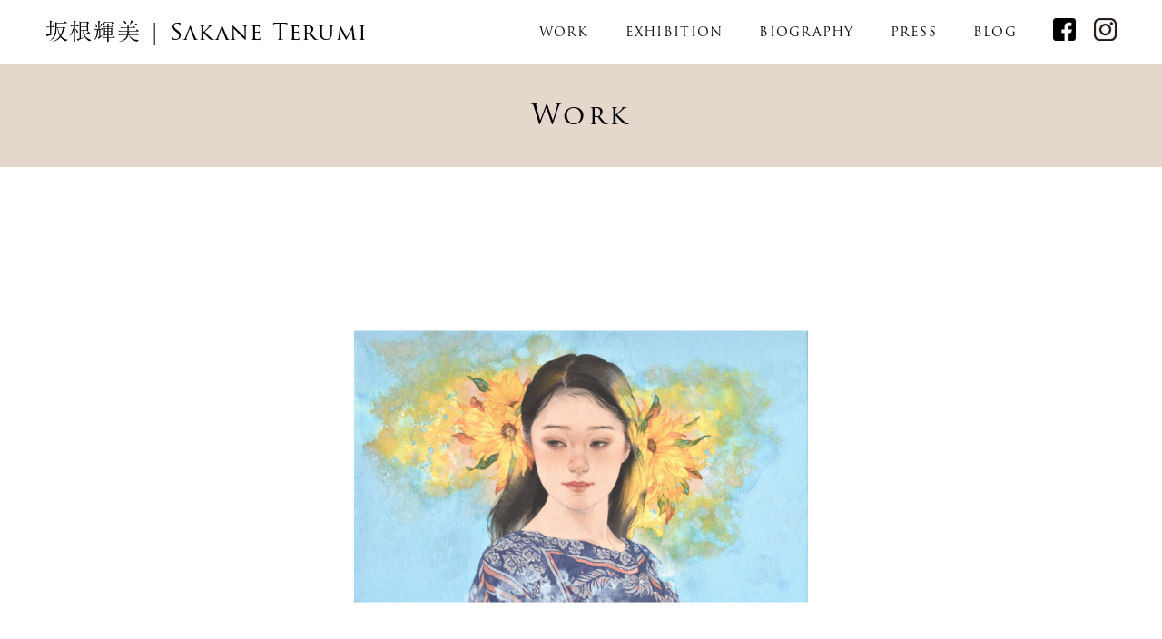

--- FILE ---
content_type: text/html; charset=UTF-8
request_url: https://sakaneterumi.com/work/%E3%81%B2%E3%81%A8%E3%81%A8%E3%81%9B%E3%83%BC%E5%A4%8F%E3%83%BC%EF%BC%88%E3%81%AA%E3%81%A4%EF%BC%89/
body_size: 5357
content:
<!doctype html>
<html>
<head>
<!-- Global site tag (gtag.js) - Google Analytics -->
<script async src="https://www.googletagmanager.com/gtag/js?id=UA-87834908-7"></script>
<script>
  window.dataLayer = window.dataLayer || [];
  function gtag(){dataLayer.push(arguments);}
  gtag('js', new Date());

  gtag('config', 'UA-87834908-7');
</script>
<meta charset="UTF-8">
<meta http-equiv="X-UA-Compatible" content="IE=edge">
<meta name="viewport" content="width=device-width,initial-scale=1">
<meta name="description" content="日本画家 坂根輝美のオフィシャルサイト  愛知県立芸術大学大学院卒業　日本美術院院友">
<title>日本画家 坂根輝美 | オフィシャルサイト</title>
<meta name='robots' content='max-image-preview:large' />
	<style>img:is([sizes="auto" i], [sizes^="auto," i]) { contain-intrinsic-size: 3000px 1500px }</style>
	<link rel='dns-prefetch' href='//code.jquery.com' />
<link rel='dns-prefetch' href='//cdnjs.cloudflare.com' />
<link rel="alternate" type="application/rss+xml" title="日本画家 坂根輝美 | オフィシャルサイト &raquo; フィード" href="https://sakaneterumi.com/feed/" />
<link rel="alternate" type="application/rss+xml" title="日本画家 坂根輝美 | オフィシャルサイト &raquo; コメントフィード" href="https://sakaneterumi.com/comments/feed/" />
<script type="text/javascript">
/* <![CDATA[ */
window._wpemojiSettings = {"baseUrl":"https:\/\/s.w.org\/images\/core\/emoji\/16.0.1\/72x72\/","ext":".png","svgUrl":"https:\/\/s.w.org\/images\/core\/emoji\/16.0.1\/svg\/","svgExt":".svg","source":{"concatemoji":"https:\/\/sakaneterumi.com\/wp-includes\/js\/wp-emoji-release.min.js?ver=6.8.3"}};
/*! This file is auto-generated */
!function(s,n){var o,i,e;function c(e){try{var t={supportTests:e,timestamp:(new Date).valueOf()};sessionStorage.setItem(o,JSON.stringify(t))}catch(e){}}function p(e,t,n){e.clearRect(0,0,e.canvas.width,e.canvas.height),e.fillText(t,0,0);var t=new Uint32Array(e.getImageData(0,0,e.canvas.width,e.canvas.height).data),a=(e.clearRect(0,0,e.canvas.width,e.canvas.height),e.fillText(n,0,0),new Uint32Array(e.getImageData(0,0,e.canvas.width,e.canvas.height).data));return t.every(function(e,t){return e===a[t]})}function u(e,t){e.clearRect(0,0,e.canvas.width,e.canvas.height),e.fillText(t,0,0);for(var n=e.getImageData(16,16,1,1),a=0;a<n.data.length;a++)if(0!==n.data[a])return!1;return!0}function f(e,t,n,a){switch(t){case"flag":return n(e,"\ud83c\udff3\ufe0f\u200d\u26a7\ufe0f","\ud83c\udff3\ufe0f\u200b\u26a7\ufe0f")?!1:!n(e,"\ud83c\udde8\ud83c\uddf6","\ud83c\udde8\u200b\ud83c\uddf6")&&!n(e,"\ud83c\udff4\udb40\udc67\udb40\udc62\udb40\udc65\udb40\udc6e\udb40\udc67\udb40\udc7f","\ud83c\udff4\u200b\udb40\udc67\u200b\udb40\udc62\u200b\udb40\udc65\u200b\udb40\udc6e\u200b\udb40\udc67\u200b\udb40\udc7f");case"emoji":return!a(e,"\ud83e\udedf")}return!1}function g(e,t,n,a){var r="undefined"!=typeof WorkerGlobalScope&&self instanceof WorkerGlobalScope?new OffscreenCanvas(300,150):s.createElement("canvas"),o=r.getContext("2d",{willReadFrequently:!0}),i=(o.textBaseline="top",o.font="600 32px Arial",{});return e.forEach(function(e){i[e]=t(o,e,n,a)}),i}function t(e){var t=s.createElement("script");t.src=e,t.defer=!0,s.head.appendChild(t)}"undefined"!=typeof Promise&&(o="wpEmojiSettingsSupports",i=["flag","emoji"],n.supports={everything:!0,everythingExceptFlag:!0},e=new Promise(function(e){s.addEventListener("DOMContentLoaded",e,{once:!0})}),new Promise(function(t){var n=function(){try{var e=JSON.parse(sessionStorage.getItem(o));if("object"==typeof e&&"number"==typeof e.timestamp&&(new Date).valueOf()<e.timestamp+604800&&"object"==typeof e.supportTests)return e.supportTests}catch(e){}return null}();if(!n){if("undefined"!=typeof Worker&&"undefined"!=typeof OffscreenCanvas&&"undefined"!=typeof URL&&URL.createObjectURL&&"undefined"!=typeof Blob)try{var e="postMessage("+g.toString()+"("+[JSON.stringify(i),f.toString(),p.toString(),u.toString()].join(",")+"));",a=new Blob([e],{type:"text/javascript"}),r=new Worker(URL.createObjectURL(a),{name:"wpTestEmojiSupports"});return void(r.onmessage=function(e){c(n=e.data),r.terminate(),t(n)})}catch(e){}c(n=g(i,f,p,u))}t(n)}).then(function(e){for(var t in e)n.supports[t]=e[t],n.supports.everything=n.supports.everything&&n.supports[t],"flag"!==t&&(n.supports.everythingExceptFlag=n.supports.everythingExceptFlag&&n.supports[t]);n.supports.everythingExceptFlag=n.supports.everythingExceptFlag&&!n.supports.flag,n.DOMReady=!1,n.readyCallback=function(){n.DOMReady=!0}}).then(function(){return e}).then(function(){var e;n.supports.everything||(n.readyCallback(),(e=n.source||{}).concatemoji?t(e.concatemoji):e.wpemoji&&e.twemoji&&(t(e.twemoji),t(e.wpemoji)))}))}((window,document),window._wpemojiSettings);
/* ]]> */
</script>
<style id='wp-emoji-styles-inline-css' type='text/css'>

	img.wp-smiley, img.emoji {
		display: inline !important;
		border: none !important;
		box-shadow: none !important;
		height: 1em !important;
		width: 1em !important;
		margin: 0 0.07em !important;
		vertical-align: -0.1em !important;
		background: none !important;
		padding: 0 !important;
	}
</style>
<link rel='stylesheet' id='wp-block-library-css' href='https://sakaneterumi.com/wp-includes/css/dist/block-library/style.min.css?ver=6.8.3' type='text/css' media='all' />
<style id='classic-theme-styles-inline-css' type='text/css'>
/*! This file is auto-generated */
.wp-block-button__link{color:#fff;background-color:#32373c;border-radius:9999px;box-shadow:none;text-decoration:none;padding:calc(.667em + 2px) calc(1.333em + 2px);font-size:1.125em}.wp-block-file__button{background:#32373c;color:#fff;text-decoration:none}
</style>
<style id='global-styles-inline-css' type='text/css'>
:root{--wp--preset--aspect-ratio--square: 1;--wp--preset--aspect-ratio--4-3: 4/3;--wp--preset--aspect-ratio--3-4: 3/4;--wp--preset--aspect-ratio--3-2: 3/2;--wp--preset--aspect-ratio--2-3: 2/3;--wp--preset--aspect-ratio--16-9: 16/9;--wp--preset--aspect-ratio--9-16: 9/16;--wp--preset--color--black: #000000;--wp--preset--color--cyan-bluish-gray: #abb8c3;--wp--preset--color--white: #ffffff;--wp--preset--color--pale-pink: #f78da7;--wp--preset--color--vivid-red: #cf2e2e;--wp--preset--color--luminous-vivid-orange: #ff6900;--wp--preset--color--luminous-vivid-amber: #fcb900;--wp--preset--color--light-green-cyan: #7bdcb5;--wp--preset--color--vivid-green-cyan: #00d084;--wp--preset--color--pale-cyan-blue: #8ed1fc;--wp--preset--color--vivid-cyan-blue: #0693e3;--wp--preset--color--vivid-purple: #9b51e0;--wp--preset--gradient--vivid-cyan-blue-to-vivid-purple: linear-gradient(135deg,rgba(6,147,227,1) 0%,rgb(155,81,224) 100%);--wp--preset--gradient--light-green-cyan-to-vivid-green-cyan: linear-gradient(135deg,rgb(122,220,180) 0%,rgb(0,208,130) 100%);--wp--preset--gradient--luminous-vivid-amber-to-luminous-vivid-orange: linear-gradient(135deg,rgba(252,185,0,1) 0%,rgba(255,105,0,1) 100%);--wp--preset--gradient--luminous-vivid-orange-to-vivid-red: linear-gradient(135deg,rgba(255,105,0,1) 0%,rgb(207,46,46) 100%);--wp--preset--gradient--very-light-gray-to-cyan-bluish-gray: linear-gradient(135deg,rgb(238,238,238) 0%,rgb(169,184,195) 100%);--wp--preset--gradient--cool-to-warm-spectrum: linear-gradient(135deg,rgb(74,234,220) 0%,rgb(151,120,209) 20%,rgb(207,42,186) 40%,rgb(238,44,130) 60%,rgb(251,105,98) 80%,rgb(254,248,76) 100%);--wp--preset--gradient--blush-light-purple: linear-gradient(135deg,rgb(255,206,236) 0%,rgb(152,150,240) 100%);--wp--preset--gradient--blush-bordeaux: linear-gradient(135deg,rgb(254,205,165) 0%,rgb(254,45,45) 50%,rgb(107,0,62) 100%);--wp--preset--gradient--luminous-dusk: linear-gradient(135deg,rgb(255,203,112) 0%,rgb(199,81,192) 50%,rgb(65,88,208) 100%);--wp--preset--gradient--pale-ocean: linear-gradient(135deg,rgb(255,245,203) 0%,rgb(182,227,212) 50%,rgb(51,167,181) 100%);--wp--preset--gradient--electric-grass: linear-gradient(135deg,rgb(202,248,128) 0%,rgb(113,206,126) 100%);--wp--preset--gradient--midnight: linear-gradient(135deg,rgb(2,3,129) 0%,rgb(40,116,252) 100%);--wp--preset--font-size--small: 13px;--wp--preset--font-size--medium: 20px;--wp--preset--font-size--large: 36px;--wp--preset--font-size--x-large: 42px;--wp--preset--spacing--20: 0.44rem;--wp--preset--spacing--30: 0.67rem;--wp--preset--spacing--40: 1rem;--wp--preset--spacing--50: 1.5rem;--wp--preset--spacing--60: 2.25rem;--wp--preset--spacing--70: 3.38rem;--wp--preset--spacing--80: 5.06rem;--wp--preset--shadow--natural: 6px 6px 9px rgba(0, 0, 0, 0.2);--wp--preset--shadow--deep: 12px 12px 50px rgba(0, 0, 0, 0.4);--wp--preset--shadow--sharp: 6px 6px 0px rgba(0, 0, 0, 0.2);--wp--preset--shadow--outlined: 6px 6px 0px -3px rgba(255, 255, 255, 1), 6px 6px rgba(0, 0, 0, 1);--wp--preset--shadow--crisp: 6px 6px 0px rgba(0, 0, 0, 1);}:where(.is-layout-flex){gap: 0.5em;}:where(.is-layout-grid){gap: 0.5em;}body .is-layout-flex{display: flex;}.is-layout-flex{flex-wrap: wrap;align-items: center;}.is-layout-flex > :is(*, div){margin: 0;}body .is-layout-grid{display: grid;}.is-layout-grid > :is(*, div){margin: 0;}:where(.wp-block-columns.is-layout-flex){gap: 2em;}:where(.wp-block-columns.is-layout-grid){gap: 2em;}:where(.wp-block-post-template.is-layout-flex){gap: 1.25em;}:where(.wp-block-post-template.is-layout-grid){gap: 1.25em;}.has-black-color{color: var(--wp--preset--color--black) !important;}.has-cyan-bluish-gray-color{color: var(--wp--preset--color--cyan-bluish-gray) !important;}.has-white-color{color: var(--wp--preset--color--white) !important;}.has-pale-pink-color{color: var(--wp--preset--color--pale-pink) !important;}.has-vivid-red-color{color: var(--wp--preset--color--vivid-red) !important;}.has-luminous-vivid-orange-color{color: var(--wp--preset--color--luminous-vivid-orange) !important;}.has-luminous-vivid-amber-color{color: var(--wp--preset--color--luminous-vivid-amber) !important;}.has-light-green-cyan-color{color: var(--wp--preset--color--light-green-cyan) !important;}.has-vivid-green-cyan-color{color: var(--wp--preset--color--vivid-green-cyan) !important;}.has-pale-cyan-blue-color{color: var(--wp--preset--color--pale-cyan-blue) !important;}.has-vivid-cyan-blue-color{color: var(--wp--preset--color--vivid-cyan-blue) !important;}.has-vivid-purple-color{color: var(--wp--preset--color--vivid-purple) !important;}.has-black-background-color{background-color: var(--wp--preset--color--black) !important;}.has-cyan-bluish-gray-background-color{background-color: var(--wp--preset--color--cyan-bluish-gray) !important;}.has-white-background-color{background-color: var(--wp--preset--color--white) !important;}.has-pale-pink-background-color{background-color: var(--wp--preset--color--pale-pink) !important;}.has-vivid-red-background-color{background-color: var(--wp--preset--color--vivid-red) !important;}.has-luminous-vivid-orange-background-color{background-color: var(--wp--preset--color--luminous-vivid-orange) !important;}.has-luminous-vivid-amber-background-color{background-color: var(--wp--preset--color--luminous-vivid-amber) !important;}.has-light-green-cyan-background-color{background-color: var(--wp--preset--color--light-green-cyan) !important;}.has-vivid-green-cyan-background-color{background-color: var(--wp--preset--color--vivid-green-cyan) !important;}.has-pale-cyan-blue-background-color{background-color: var(--wp--preset--color--pale-cyan-blue) !important;}.has-vivid-cyan-blue-background-color{background-color: var(--wp--preset--color--vivid-cyan-blue) !important;}.has-vivid-purple-background-color{background-color: var(--wp--preset--color--vivid-purple) !important;}.has-black-border-color{border-color: var(--wp--preset--color--black) !important;}.has-cyan-bluish-gray-border-color{border-color: var(--wp--preset--color--cyan-bluish-gray) !important;}.has-white-border-color{border-color: var(--wp--preset--color--white) !important;}.has-pale-pink-border-color{border-color: var(--wp--preset--color--pale-pink) !important;}.has-vivid-red-border-color{border-color: var(--wp--preset--color--vivid-red) !important;}.has-luminous-vivid-orange-border-color{border-color: var(--wp--preset--color--luminous-vivid-orange) !important;}.has-luminous-vivid-amber-border-color{border-color: var(--wp--preset--color--luminous-vivid-amber) !important;}.has-light-green-cyan-border-color{border-color: var(--wp--preset--color--light-green-cyan) !important;}.has-vivid-green-cyan-border-color{border-color: var(--wp--preset--color--vivid-green-cyan) !important;}.has-pale-cyan-blue-border-color{border-color: var(--wp--preset--color--pale-cyan-blue) !important;}.has-vivid-cyan-blue-border-color{border-color: var(--wp--preset--color--vivid-cyan-blue) !important;}.has-vivid-purple-border-color{border-color: var(--wp--preset--color--vivid-purple) !important;}.has-vivid-cyan-blue-to-vivid-purple-gradient-background{background: var(--wp--preset--gradient--vivid-cyan-blue-to-vivid-purple) !important;}.has-light-green-cyan-to-vivid-green-cyan-gradient-background{background: var(--wp--preset--gradient--light-green-cyan-to-vivid-green-cyan) !important;}.has-luminous-vivid-amber-to-luminous-vivid-orange-gradient-background{background: var(--wp--preset--gradient--luminous-vivid-amber-to-luminous-vivid-orange) !important;}.has-luminous-vivid-orange-to-vivid-red-gradient-background{background: var(--wp--preset--gradient--luminous-vivid-orange-to-vivid-red) !important;}.has-very-light-gray-to-cyan-bluish-gray-gradient-background{background: var(--wp--preset--gradient--very-light-gray-to-cyan-bluish-gray) !important;}.has-cool-to-warm-spectrum-gradient-background{background: var(--wp--preset--gradient--cool-to-warm-spectrum) !important;}.has-blush-light-purple-gradient-background{background: var(--wp--preset--gradient--blush-light-purple) !important;}.has-blush-bordeaux-gradient-background{background: var(--wp--preset--gradient--blush-bordeaux) !important;}.has-luminous-dusk-gradient-background{background: var(--wp--preset--gradient--luminous-dusk) !important;}.has-pale-ocean-gradient-background{background: var(--wp--preset--gradient--pale-ocean) !important;}.has-electric-grass-gradient-background{background: var(--wp--preset--gradient--electric-grass) !important;}.has-midnight-gradient-background{background: var(--wp--preset--gradient--midnight) !important;}.has-small-font-size{font-size: var(--wp--preset--font-size--small) !important;}.has-medium-font-size{font-size: var(--wp--preset--font-size--medium) !important;}.has-large-font-size{font-size: var(--wp--preset--font-size--large) !important;}.has-x-large-font-size{font-size: var(--wp--preset--font-size--x-large) !important;}
:where(.wp-block-post-template.is-layout-flex){gap: 1.25em;}:where(.wp-block-post-template.is-layout-grid){gap: 1.25em;}
:where(.wp-block-columns.is-layout-flex){gap: 2em;}:where(.wp-block-columns.is-layout-grid){gap: 2em;}
:root :where(.wp-block-pullquote){font-size: 1.5em;line-height: 1.6;}
</style>
<link rel='stylesheet' id='default-css' href='https://sakaneterumi.com/wp-content/themes/SakaneTerumi/css/default.css?ver=1.0.0' type='text/css' media='all' />
<link rel='stylesheet' id='responsive-css' href='https://sakaneterumi.com/wp-content/themes/SakaneTerumi/css/responsive.css?ver=1.0.0' type='text/css' media='all' />
<link rel='stylesheet' id='style-css' href='https://sakaneterumi.com/wp-content/themes/SakaneTerumi/style.css?ver=1.0.0' type='text/css' media='all' />
<link rel='stylesheet' id='Swiperstyle-css' href='https://cdnjs.cloudflare.com/ajax/libs/Swiper/3.4.1/css/swiper.min.css?ver=1.0.0' type='text/css' media='all' />
<script type="text/javascript" src="//code.jquery.com/jquery-1.12.4.min.js?ver=1.12.4" id="jquery-js"></script>
<script type="text/javascript" src="https://sakaneterumi.com/wp-content/themes/SakaneTerumi/js/jquery.autopager-1.0.0.js?ver=1.0.0" id="jquery.autopager-1.0.0-js"></script>
<script type="text/javascript" src="https://sakaneterumi.com/wp-content/themes/SakaneTerumi/js/MyScript.js?ver=1.0.0" id="MyScript-js"></script>
<script type="text/javascript" src="//cdnjs.cloudflare.com/ajax/libs/Swiper/3.4.1/js/swiper.min.js?ver=3.4.1" id="Swiper-js"></script>
<link rel="https://api.w.org/" href="https://sakaneterumi.com/wp-json/" /><link rel="EditURI" type="application/rsd+xml" title="RSD" href="https://sakaneterumi.com/xmlrpc.php?rsd" />
<meta name="generator" content="WordPress 6.8.3" />
<link rel="canonical" href="https://sakaneterumi.com/work/%e3%81%b2%e3%81%a8%e3%81%a8%e3%81%9b%e3%83%bc%e5%a4%8f%e3%83%bc%ef%bc%88%e3%81%aa%e3%81%a4%ef%bc%89/" />
<link rel='shortlink' href='https://sakaneterumi.com/?p=1854' />
<link rel="alternate" title="oEmbed (JSON)" type="application/json+oembed" href="https://sakaneterumi.com/wp-json/oembed/1.0/embed?url=https%3A%2F%2Fsakaneterumi.com%2Fwork%2F%25e3%2581%25b2%25e3%2581%25a8%25e3%2581%25a8%25e3%2581%259b%25e3%2583%25bc%25e5%25a4%258f%25e3%2583%25bc%25ef%25bc%2588%25e3%2581%25aa%25e3%2581%25a4%25ef%25bc%2589%2F" />
<link rel="alternate" title="oEmbed (XML)" type="text/xml+oembed" href="https://sakaneterumi.com/wp-json/oembed/1.0/embed?url=https%3A%2F%2Fsakaneterumi.com%2Fwork%2F%25e3%2581%25b2%25e3%2581%25a8%25e3%2581%25a8%25e3%2581%259b%25e3%2583%25bc%25e5%25a4%258f%25e3%2583%25bc%25ef%25bc%2588%25e3%2581%25aa%25e3%2581%25a4%25ef%25bc%2589%2F&#038;format=xml" />
<script src="https://use.typekit.net/xqz4eyn.js"></script>
<script>try{Typekit.load({ async: true });}catch(e){}</script>
</head>

<script>
    
    $( function() {
    var swiper = new Swiper('.swiper-container', {
         pagination: '.swiper-pagination',
    paginationClickable: true,
    loop: true,
    speed: 1000,
    autoplay: 3000,
    spaceBetween: 10,
    effect: 'fade'
    } );
} );
</script>


    <body>
    <header>
        <nav class="glonav">
            <ul>
                <li><a href="https://sakaneterumi.com"><h1>坂根輝美 | Sakane Terumi</h1></a></li>
                <li><a href="https://sakaneterumi.com/work/">WORK</a></li>
                <li><a href="https://sakaneterumi.com/exhibition/">EXHIBITION</a></li>
                <li><a href="https://sakaneterumi.com/biography/">BIOGRAPHY</a></li>
                <li><a href="https://sakaneterumi.com/press/">PRESS</a></li>
                <li><a href="https://sakaneterumi.com/blog/">BLOG</a></li>
                <div class="row">
                    <li class="snsbtn"><a href="https://www.facebook.com/terumi.sakane" target="_blank"><img src="https://sakaneterumi.com/wp-content/themes/SakaneTerumi/images/facebook_bk.svg"></a></li>
                    <li class="snsbtn"><a href="https://www.instagram.com/terumisakaneofficial/" target="_blank"><img src="https://sakaneterumi.com/wp-content/themes/SakaneTerumi/images/instagram-logo.svg"></a></li>
                </div>
            </ul>
            <div class="glonavsp">
                <span></span>
                <span></span>
                <span></span>
            </div>
        </nav>
                
        
    </header>
<main>
    <section id="work">
        <h2 class="sec-title">Work</h2>
        <figure class="column">
            <div class="photo"><img src="https://sakaneterumi.com/wp-content/uploads/2022/06/DSC_0078-scaled.jpeg"></div>
            <dl class="caption">
                <dt class="title">ひととせー夏ー（なつ）</dt>
                <dd>
                    <ul>
                        <li class="honbun">273×455　紙本彩色</li>
                        <li class="time">2022</li>
                    </ul>
                </dd>
            </dl>
        </figure>
        <div class="sec-btn">
            <a href="https://sakaneterumi.com/work/">&lt; BACK</a>
        </div>
        <p class="attention">＊サイト内の画像の無断転載はご遠慮ください。</p>
    </section>
</main>
    
<footer>
    <nav class="glonav">
        <ul>
            <li><a href="https://sakaneterumi.com/work/">WORK</a></li>
            <li><a href="https://sakaneterumi.com/exhibition/">EXHIBITION</a></li>
            <li><a href="https://sakaneterumi.com/biography/">BIOGRAPHY</a></li>
            <li><a href="https://sakaneterumi.com/press/">PRESS</a></li>
            <li><a href="https://sakaneterumi.com/blog/">BLOG</a></li>
        </ul>
    </nav>
    <div id="aboutsite">
        <p>坂根輝美</p>
        <p>Terumi Sakane</p>
        <p>日本画家 坂根輝美オフィシャルサイト</p>
    </div>
    <ul class="sns">
        <li><a href="https://www.facebook.com/terumi.sakane" target="_blank"><img src="https://sakaneterumi.com/wp-content/themes/SakaneTerumi/images/facebook_bk.svg"></a></li>
        <li><a href="https://www.instagram.com/terumisakaneofficial/" target="_blank"><img src="https://sakaneterumi.com/wp-content/themes/SakaneTerumi/images/instagram-logo.svg"></a></li>
    </ul>
    <p class="attention">＊サイト内の画像の無断転載はご遠慮ください。</p>
    <p id="copy"><small>Copyright © 2018 Terumi Sakane All Rights Reserved.</small></p>
    <div class="scrolltop"><img src="https://sakaneterumi.com/wp-content/themes/SakaneTerumi/images/scrolltop.svg"></div>
</footer>


</body>
</html>

--- FILE ---
content_type: text/css
request_url: https://sakaneterumi.com/wp-content/themes/SakaneTerumi/css/responsive.css?ver=1.0.0
body_size: 2532
content:
@charset "UTF-8";

@media screen and (max-width: 1150px){
    /*-----共通-----*/
   .sp main h2.sec-title{
        margin: 0 0 30px 0;
    }
    .sp header .glonav{
        background-color: #fff;
        /*height: 100vh;*/
        width: 100vw;
        position: fixed;
        top: -1310px;
        left: 0;
        z-index: 99;
        transition: .5s;
    }
    .sp header .glonav.active{
        height: 100vh;
    }
    .sp header .glonav::before{
        width: 100vw;
        position: fixed;
        top: 100%;
        left: 0;
        height: 300px;
        z-index: -1;
        background-color: #fff;
        content: '';
    }
    .sp header .glonav ul{
        margin: 0;
        padding: 0;
        display: flex;
        flex-direction: column;
        justify-content: center;
        align-items: center;
        height: 100vh;
    }
    .sp header .glonav ul > li:not(:first-child){
        font-size: 14px;
    }
    .sp header .glonav ul > li:not(:first-child){
        padding-right: 0px;
        margin-top: 60px;
    }
    .sp header .glonav ul > li:first-child {
        margin-right: auto;
        margin-left: 0px;
    }
    .sp header .glonav ul > li:first-child{
        position: fixed;
        margin-left: 0px;
        top: 5px;
        left: 5px;
        z-index: 1;
        width: 100vw;
        padding: 17px 0 17px 15px;
        color: #000;
        opacity: 0;
        transition: .2s;
    }
    .sp header .glonav.active ul > li:first-child{
        opacity: 1;
    }
    .sp header .glonav ul > li:first-child h1{
        display: inline-block;
        color: #000;
        margin: 0;
        font-weight: normal;
        letter-spacing: 0.03em;
    }
    .sp header .glonav ul > li:first-child h1:hover{
        opacity: .7;
    }
    .sp header .glonav ul > li:last-child{
        padding-right: 0;
        margin-right: 0px;
    }
    .sp header .glonav > ul > .row{
        display: flex;
        justify-content: center;
        align-items: center;
    }
    .sp header .glonav ul > .row > li.snsbtn{
        margin: 60px 10px;
        width: 25px;
    }
    

    .sp header .glonav ul:first-child{
        padding-top: 15px;
    }
    .sp header .glonav ul:first-child > li:not(:first-child){
        display: none;
    }
    .sp header .glonav.active ul:first-child > li:not(:first-child){
        display: block;
    }
    .sp header .glonav .glonavsp{
        display: block;
    }
    .sp header #hero{
        /* margin-top: 60px; */
        height: calc(100vh);
    }
    .sp header #hero .inner{
        display: block;
    }
    .sp header #hero #scrollbtn{
        display: none;
    }

    .sp footer .glonav{
        display: none;
    }
    .sp footer #aboutsite{
        padding-top: 60px;
    }
    
    .sp header .swiper-container-horizontal>.swiper-pagination-bullets, .swiper-pagination-custom, .swiper-pagination-fraction{
        bottom: 100px;
    }
    
    /*-----トップここから-----*/
    #top.sp main #work .row{
        width: 100%;
    }
    #top.sp main #work .row .work-img{
        width: 25%;
    }
    #top.sp main #work .row .work-img img{
        width: 100%;
        max-width: auto;
    }
   .sp main #work .row{
        width: 100%;
    }
   .sp main #work .row .work-img{
        width: 25%;
    }
    .sp main #work .row .work-img.empty{
        width: 30%;
    }
    #top.sp main #voice .column{
        width: 100%;
    }
    /*-----トップここまで-----*/


    /*-----ワークここから-----*/
   .sp main #work h2.sec-title {
        margin: 0 0 0px 0;
       padding: 25px 0;
    }
    /*-----ワークここまで-----*/


    /*-----エキシハイビジョンここから-----*/
   .sp main #exhibition h2.sec-title{
        margin: 0 0 30px 0;
       padding: 25px 0;
    }
    /*-----エキシハイビジョンここまで-----*/


    /*-----バイオグラフィーここから-----*/
   .sp main #biography h2.sec-title{
        margin: 80px 0 0px 0 !important;
    }
    .sp main #biography h2:first-child{
        padding: 25px 0 !important;
        margin: 0px 0 40px 0 !important;
    }
    /*-----バイオグラフィーここまで-----*/

    /*-----プレスここから-----*/
    .sp main #press h2{
        margin-bottom: 0px !important;
       padding: 25px 0;
    }
    .sp main #press .contents .contents-press:first-child{
        margin-top: 50px;
    }
    /*-----プレスここまで-----*/

    /*-----ボイスここから-----*/
   .sp main #voice h2{
        margin-bottom: 30px !important;
       padding: 25px 0 !important;
    }
    .sp main #voice .column{
        width: 85%;
    }
    /*-----ボイスここまで-----*/


    /*-----ボイスシングルここから-----*/
    .sp main #voice-single h2.sec-title{
        padding: 25px 0 !important;
    }
    .sp main #voice-single .catch img{
        -webkit-transform: translateY(0);
        transform: translateY(0);
    }
   .sp main #voice-single .inner .time{
        margin: 35px 0 0 0;
    }
    .sp main #related-article h2.sec-title{
        padding: 25px 0 !important;
    }
    .sp main #tag-voice h2.sec-title{
        padding: 25px 0 !important;
    }
    .sp main #archive h2.sec-title{
        padding: 25px 0 !important;
    }
    /*-----ボイスシングルここまで-----*/

    /*-----インフォメーションここから-----*/
   .sp main #information h2.sec-title {
        margin: 0 0 30px 0;
       padding: 25px 0;
    }
    /*-----インフォメーションここまで-----*/
}
@media screen and (max-width: 800px){
    #top.sp main #info{
        flex-direction: column;
        align-items: flex-start;
        padding: 30px 50px 30px 50px;
    }
    #top.sp main #info dl{
        flex-direction: column;
        align-items: flex-start;
        width: 100%;
    }
    #top.sp main #info dl dt{
        padding-right: 0px;
        padding-bottom: 11px;
        width: 100%;
        border-right: none;
        border-bottom: 1px solid #000; 
    }
    #top.sp main #info dl dd{
        margin-right: auto;
        padding-left: 0px; 
        padding-top: 13px;
        font-size: 14px;
    }
    #top.sp main #info dl dd time{
        margin-right: 20px;
    }
    #top.sp main #info p{
        margin-top: 25px;
        font-size: 14px;
    }


}
@media screen and (max-width: 650px){
    #top.sp main #work .row .work-img{
        width: 25%;
    }

    
   .sp main #voice .column > li a{
        flex-direction: column;
    } 
   .sp main #voice .column > li img{
        width: 100%;
        max-height: 100%;
    }   
   .sp main #voice .column > li{
        margin-top: 30px;
    }    
   .sp main #voice .column > li .voice-contents{
        margin-left: 0px;
    }  
   .sp main #voice .column > li .voice-contents{
        margin-top: 10px;
    } 
    
}
@media screen and (max-width: 632px){
    #top.sp main #voice{
        width: 85%;
        margin: 0 auto;
    } 
    #top.sp main #voice .column > li{
        width: 100%;
    } 
    #top.sp main #voice .column > li a{
        flex-direction: column;
    }    
    #top.sp main #voice .column > li img{
        max-width: 100%;
        max-height: 100%;
    }   
    #top.sp main #voice .column > li .voice-contents{
        height: auto;
        margin-left: 0px;
        padding-top: 10px;
    }  
    #top.sp main #voice .column > li .voice-contents .more{
        position: relative;
        font-size: 12px;
        margin: 0;
        padding-top: 20px;
    } 



    .sp main #work .column{
        width: 85%;
        margin: 40px auto 0;
    }
    .sp main #work .column .photo{
        width: 100%;
    }
   .sp main #work .column img{
        width: auto;
        height: auto;
        max-height: 100%;
        max-width: 100%;
    }



}
@media screen and (max-width: 520px){
    .sp header #hero .inner #En{
        white-space: normal;
    }

    
}
@media screen and (max-width: 425px){

    /*-----共通-----*/
   .sp main h2.sec-title{
        margin: 0 0 30px 0 !important;
        font-size: 20px !important;
    }
   .sp main .sec-btn{
        margin-top: 35px;
    }
    .sp .work-img .title{
        opacity: 0;
    }
    .sp .work-img .title:hover{
        opacity: 0;
    }

    .sp header #hero{
        margin-top: 0px;
        height: calc(100vh - 0px);
    }
    .sp header #hero .inner #En{
        font-size: 25px;
        padding-bottom: 12px;/* 11.5px */
        letter-spacing: 3px;
        white-space: nowrap;
    }
    .sp header #hero .inner #Jp{
        margin: 12px 0 0 0;
        font-size: 15px;
        letter-spacing: 2px;
    }
    .sp header .glonav ul > li:first-child{
        position: fixed;
        top: 0px;
        left: 0px;
        width: 100vw;
        background-color: transparent;
    }
    .sp header .glonav ul:first-child > li:first-child{
        margin-left: 0px;
    }
    .sp header .glonav ul:first-child > li:first-child h1{
        font-size: 18px;
    }
    .sp header .glonav.active .glonavsp{
        top: 0px;
        right: 5px;
    }
    .sp header .glonav .glonavsp{
        top: 10px;
        right: 10px;
    }
    .sp header #hero .swiper-container img{
        min-height: 110vh;
    }


    .sp footer #copy{
        font-size: 10px;
    }

   .sp main .nav-nation{
        display: none;
    }



    /*-----トップここから-----*/
    #top.sp header #scrollbtn{
        display: none;
    }

    #top.sp main #info{
        padding: 30px 25px 30px 25px;
    }
    #top.sp main #info dl dd time{
        display: none;
    }

    #top.sp main #work{
        padding-top: 48.5px;
    }
    #top.sp main #work h2.sec-title{
        margin: 0 0 30px 0;
        font-size: 20px;
    }
    #top.sp main #work .row{
        width: 88%;
        flex-direction: column;
    }
    #top.sp main #work .row .work-img{
        width: 100%;
        margin-top: 20px;
    }
    #top.sp main #work .row .work-img.empty{
        display: none;
    }
    #top.sp main #work .row .work-img:first-child{
        margin-top: 0px;
    }

    

   .sp main #exhibition h2.sec-title {
        margin: 0 0 30px 0 !important;
        font-size: 20px !important;
    }
   .sp main #biography .sec-title {
        margin: 0 0 30px 0 !important;
        font-size: 20px !important;
    }
    
    #top.sp main #statement .statement-p h3{
        font-size: 18px;
    }

    #top.sp main #voice h2 {
        margin-bottom: 30px !important;
    }
    #top.sp main #voice .description{
        display: none;
    }
    #top.sp main #voice .column {
        margin: 0px 0 0 0;
    }
    #top.sp main #voice .column li .voice-contents .more {
        position: relative;
        padding-top: 20px;
    }
    #top.sp main #voice .column li {
        margin-top: 20px;
    }
    .sp footer {
        margin-top: 35px;
    }
    /*-----トップここまで-----*/


    /*-----ワークここから-----*/
   .sp main #work h2.sec-title {
        font-size: 20px !important;
    }
   .sp main #work .row{
        width: 88%;
        flex-direction: column;
    }
   .sp main #work .row .work-img{
        width: 100%;
        margin: 20px auto 0;
    }
   .sp main #work .row .work-img:first-child{
        margin-top: 0px;
    }


   
   .sp main #work .column .caption{
        margin: 80px 0 0 0;
    }
   .sp main #work .column .caption .title{
        font-size: 17px;
    }
   .sp main #work .column .caption dd ul{
        font-size: 14px;
    }
    /*-----ワークここまで-----*/


    /*-----エキシハイビジョンここから-----*/
   .sp main #exhibition .column .contents:not(:first-child){
        margin-top: 35px;
    }
   .sp main #exhibition .column .contents .exhibition-up{
        font-size: 16px;
    }
   .sp main #exhibition .column .contents .exhibition-up .time{
        margin-right: 20px;
    }
   .sp main #exhibition .column .contents .exhibition-down{
        font-size: 14px;
    }
   .sp main #exhibition .column .contents .exhibition-down .btn{
        margin-top: 8px;
        align-self: flex-start;
    }


        
   .sp main #exhibition .column .contents .honbun{
        margin: 40px 0 0 0;
        font-size: 14px;
    }
   .sp main #exhibition .column .contents .photo{
        margin: 15px 0 0 0;
    }
    /*-----エキシハイビジョンここまで-----*/


    /*-----バイオグラフィーここから-----*/
   .sp main #biography .sec-title{
        font-size: 20px !important;
    }
   .sp main #biography .contents{
        margin: 30px auto 0;
        font-size: 14px;
    }
   .sp main #solo-exhibition .contents,.sp main #group-exhibition .contents{
        font-size: 14px;
    }
   .sp main #biography .contents li,.sp main #solo-exhibition .contents li,.sp main #group-exhibition .contents li{
        line-height: 31px;
    }
    /*-----バイオグラフィーここまで-----*/



    /*-----プレスここから-----*/
   .sp main #press .column .caption .title{
        font-size: 17px;
    }
   .sp main #press .column .caption dd{
        margin: 17.5px 0 0 0;
    }
   .sp main #press .column .caption dd ul{
        font-size: 14px;
    }
   .sp main #press .sec-btn{
        margin-top: 110px;
    }
    /*-----プレスここまで-----*/




    /*-----ボイスここから-----*/

    #top.sp main #voice p {
        margin: 0;
        font-size: 14px;
    }
    .sp main #voice p {
        margin: 0;
        font-size: 14px;
    }
    .sp main #voice .attention{
        margin: 70px 0 0 0;
        font-size: 12px;
        letter-spacing: 0.045em;
    }
   .sp main #voice h2{
        margin-bottom: 40px;
    }
   .sp main #voice .description{
        display: none;
    }
   .sp main #voice .column{
        margin: 0px 0 0 0;
    }
   .sp main #voice .column > li{
        margin-top: 20px;
    }    
   .sp main #voice .column > li .voice-contents{
        margin-top: 10px;
        height: auto;
    } 
   .sp main #voice .column > li .voice-contents .more{
        margin-top: 20px;
        position: relative;
    }

   .sp main #tag{
        display: none;
    }
    /*-----ボイスここまで-----*/


    /*-----ボイスシングルここから-----*/
   .sp main #voice-single .inner .time{
        margin: 34px 0 0 0;
        font-size: 12px;
    }
   .sp main #voice-single .inner .title{
        margin: 10px 0 0 0;
        font-size: 18px;
    }

   .sp main #related-article .sec-title {
        margin-bottom: 40px;
    }
   .sp main #related-article .contents-article li .date,.sp main #related-article .contents-article li .honbun,.sp main #related-article .contents-article li .more{
        display: block;
        margin: 16px 0 0 0;
    }
   .sp main #related-article .contents-article{
        flex-direction: column;
    }
   .sp main #related-article .contents-article li{
        margin-right: 0px;
        margin-top: 30px;
        max-width: 350px;
        width: 100%;
    }
   .sp main #related-article .contents-article li p{
        margin: 17.5 0 0 0;
    } 
   .sp main #related-article .contents-article li:first-child{
        margin-top: 0px;
    }
   .sp main #related-article .contents-article li .voice-contents{
        margin-top: 10px;
    } 
   .sp main #related-article .contents-article li .title::after{
        height: 1.5px;
    } 
   .sp main #related-article .contents-article li .more{
        margin-top: 20px;
    }
    /*-----ボイスシングルここまで-----*/



    /*-----インフォーメーションここから-----*/
   .sp main #information h2.sec-title {
        font-size: 20px !important;
    }
   .sp main #information .column .contents .info-up .time{
        display: block;
    }
   .sp main #information .column .contents .info-up .time{
        font-size: 12px;
        letter-spacing: -0.5px;
        padding-bottom: 7px;
    } 
   .sp main #information .column .contents .info-up .time::before{
        content: '|';
        font-size: 16px;
        font-weight: 100;
        padding-right: 6px;
    } 
   .sp main #information .column .contents .info-up .time::after{
        content: '|';
        font-size: 16px;
        font-weight: 100;
        padding-left: 6px;
    }
   .sp main #information .column .contents .info-up{
        font-size: 16px;
        padding-bottom: 7.5px;
    }
   .sp main #information .column .contents .info-down{
        font-size: 12px;
        padding-top: 7.5px;
        width: 100%;
    }


   .sp main #information .column .contents .honbun{
        font-size: 14px;
    }
   .sp main #information .column .contents .photo{
        margin: 41px auto 0;
        width: 85%;
    }
   .sp main #information .column .contents .photo img{
        width: 100%;
    }
    /*-----インフォーメーションここまで-----*/

}

--- FILE ---
content_type: text/css
request_url: https://sakaneterumi.com/wp-content/themes/SakaneTerumi/style.css?ver=1.0.0
body_size: 4421
content:
@charset "UTF-8";
/*
Theme Name: Sakane Terumi
Author: Hikaru Mizote
Description: 坂根輝美さんのオフィシャルサイト用テーマです。
Version: 1.0
*/




/*-----共通-----*/
*{
    font-family: 'a-otf-ryumin-pr6n';
}
.attention{
    margin: 70px 0 0 0;
    font-size: 12px;
    letter-spacing: 0.045em;
    text-align: center;
}
a:hover{
    opacity: .7;
}
.work-img a:hover{
    opacity: 1;
}
main h2.sec-title{
    margin: 0 0 70px 0;
    padding-bottom: 5.5px;
    font-size: 30px;
    border-bottom: 1px solid #2E1D1D;
    letter-spacing: 0.12em;
    font-family: 'trajan-pro-3','a-otf-ryumin-pr6n';
    font-weight: normal;
}
main .sec-btn{
    width: 250px;
    background-color: #E4D7CC;
    margin-top: 100px;
}
main .sec-btn a{
    display: block;
    width: 100%;
    color: #000;
    font-size: 16px;
    padding: 20px 0;
    text-align: center;
    letter-spacing: 0.12em;
    font-family: 'minion-3','a-otf-ryumin-pr6n';
}
main .nav-nation{
    display: flex;
    justify-content: center;
    align-items: center;
    padding: 0;
    margin-top: 100px;
    font-size: 16px;
}
main .nav-nation li:first-child{
    padding-right: 100px;
    border-right: 1px solid #000; 
}
main .nav-nation li:last-child{
    padding-left: 100px;
}
main .nav-nation li a{
    color: #000;
    font-family: 'trajan-pro-3';
}
.work-img a{
    position: relative;
    display: block;
    text-align: center;
}
.work-img .title{
    color: rgba(255, 255, 255, 1);
    margin: 0;
    width: 100%;
    height: 100%;
    background-color: #CD98A1;
    position: absolute;
    top: 50%;
    left: 50%;
    -webkit-transform: translateX(-50%) translateY(-50%);
    transform: translateX(-50%) translateY(-50%);
    transition: .2s;
    opacity: 0;
}
.work-img .title:hover{
    color: rgba(255, 255, 255, .9);
    margin: 0;
    width: 100%;
    height: 100%;
    background-color: rgba(205, 152, 161, .6);
    position: absolute;
    top: 50%;
    left: 50%;
    -webkit-transform: translateX(-50%) translateY(-50%);
    transform: translateX(-50%) translateY(-50%);
    transition: .2s;
    opacity: 1;
}
.work-img .title p{
    font-size: 17px;
    margin: 0;
    position: absolute;
    top: 50%;
    left: 50%;
    -webkit-transform: translateX(-50%) translateY(-50%);
    transform: translateX(-50%) translateY(-50%);
    width: 100%;
    text-align: center;
}

header .swiper-container-horizontal>.swiper-pagination-bullets, .swiper-pagination-custom, .swiper-pagination-fraction{
    bottom: 250px;
}
header .swiper-container-horizontal>.swiper-pagination-bullets .swiper-pagination-bullet.swiper-pagination-bullet-active{
    background-color: #7DB4BA;
    filter: brightness(1);
}
header .swiper-pagination-bullet{
    width: 10px;
    height: 10px;
    filter: brightness(100);
    opacity: 1;
    background-color: #fff;
}
.swiper-container-horizontal>.swiper-pagination-bullets .swiper-pagination-bullet {
    margin: 0 10px !important;
}

header #hero{
    position: relative;
    height: calc(100vh - 70px);
    overflow: hidden;
}
header #hero .swiper-container{
    height: 100vh;
}
header #hero .swiper-container img{
    min-width: 100vw;
    position: absolute;
    top: 50%;
    left: 50%;
    transform: translate(-50%,-50%);
}
/*header #hero img{
    position: absolute;
    top: 50%;
    left: 50%;
    -webkit-transform: translateX(-50%) translateY(-50%);
    transform: translateX(-50%) translateY(-50%);
    min-width: 100%;
    min-height: 100vh;
}*/

header .glonav{
    background-color: #fff;
    height: 70px;
}
header .glonav ul{
    margin: 0;
    padding: 20px 0;
    display: flex;
    justify-content: flex-end;
    align-items: center;
}
header .glonav ul > li:not(:first-child){
    font-size: 14px;
}
header .glonav ul > li:not(:first-child){
    padding-right: 40px;
}
header .glonav ul > li:first-child{
    margin-right: auto;
    margin-left: 50px;
}
header .glonav ul > li:first-child h1{
    color: #000;
    margin: 0;
    font-weight: normal;
    font-family: 'trajan-pro-3','a-otf-ryumin-pr6n';
    font-size: 25px;
    letter-spacing: 0.05em;
}
header .glonav ul li a{
    color: #000;
    letter-spacing: 0.09em;
    font-family: 'trajan-pro-3';
}
header .glonav ul .row{
    display: flex;
}
header .glonav ul li.snsbtn{
    width: 25px;
}
header .glonav ul li.snsbtn:last-child{
    margin: 0 50px 0 20px;
}


header .glonav .glonavsp{
    position: fixed;
    right: 10px;
    top: 10px;
    display: none;
    cursor: pointer;
    z-index: 100;
    background-color: #E4D7CC;
    padding: 25px;
    transition: .2s;
}

.glonavsp {}
header .glonav .glonavsp span{
    width: 55%;
    height: 2px;
    background-color: #000;
    position: absolute;
    transition: .2s;
}
header .glonav .glonavsp span:nth-child(1){
    top: 30%;
    left: 50%;
    transform: translateX(-50%);
}
header .glonav .glonavsp span:nth-child(2){
    top: 50%;
    left: 50%;
    transform: translateX(-50%);
}
header .glonav .glonavsp span:nth-child(3){
    top: 70%;
    left: 50%;
    transform: translateX(-50%);
}

header .glonav.active .glonavsp{
    background-color: #fff;
}
header .glonav.active .glonavsp span:nth-child(1){
    top: 75%;
    -webkit-transform: rotate(45deg);
    transform: rotate(45deg) translateX(-70%);
}
header .glonav.active .glonavsp span:nth-child(2){
    opacity: 0;
}
header .glonav.active .glonavsp span:nth-child(3){
    top: 22%;
    -webkit-transform: rotate(-45deg);
    transform: rotate(-45deg) translateX(-70%);
}

header #hero .inner{
    color: #fff;
    text-align: center;
    position: absolute;
    top: 50%;
    left: 50%;
    -webkit-transform: translateX(-50%) translateY(-50%);
    transform: translateX(-50%) translateY(-50%);
    z-index: 1;
    display: none;
}
header #hero .inner #En{
    margin: 0;
    font-size: 45px;
    padding-bottom: 18.5px;/* 11.5px */
    border-bottom: 1px solid #fff;
    white-space: nowrap;
    font-family: 'trajan-pro-3';
    letter-spacing:  0.15em;
}
header #hero .inner #Jp{
    margin: 21.5px 0 0 0;
    font-size: 30px;
    letter-spacing:  0.12em;
}


footer{
    margin-top: 100px;
    background-color: #E4D7CC;
}
footer .glonav{
    padding-top: 60px;
}
footer .glonav ul{
    display: flex;
    justify-content: center;
    margin: 0;
    padding: 0;
}
footer .glonav ul li{
    margin-right: 70px; 
}
footer .glonav ul li:last-child{
    margin-right: 0px; 
}
footer .glonav ul li a{
    color: #000;
    font-size: 14px;
    letter-spacing: 0.09em;
    font-family: 'trajan-pro-3';
}
footer #aboutsite{
    margin-top: 75px;
    display: flex;
    flex-direction: column;
    justify-content: center;
    align-items: center;
    color: #000;
}
footer #aboutsite p:first-child{
    font-size: 35px;
    margin: 0;
}
footer #aboutsite p:nth-child(2){
    font-size: 20px;
    margin: 15px 0 14.5px 0;
    letter-spacing:  0.045em;
}
footer #aboutsite p:last-child{
    font-size: 12px;
    margin: 0;
    padding-top: 15.5px;
    border-top: 1px solid #000;
}
footer .sns{
    display: flex;
    justify-content: center;
    align-items: center;
    padding: 0;
    margin: 55px 0;
}
footer .sns li{
    width: 30px;
    margin: 0 17.5px;
}
footer .attention{
    text-align: center;
    font-size: 12px;
    letter-spacing: 0.045em;
}
footer #copy{
    width: 100%;
    text-align: center;
    font-size: 12px;
    color: #000;
    padding-bottom: 40px;
    letter-spacing: 0.09em;
    margin: 50px 0 0 0;
}
footer .scrolltop{
    position: fixed;
    right: 20px;
    bottom: 20px;
}
footer .scrolltop{
    width: 50px;
    height: 50px;
    cursor: pointer;
}
footer .scrolltop:hover{
    opacity: .7;
}





/*-----トップここから-----*/
#top header #scrollbtn{
    display: flex;
    flex-direction: column;
    align-items: center;
    z-index: 99;
    position: absolute;
    bottom: 35px;
    left: 50%;
    -webkit-transform: translateX(-50%);
    transform: translateX(-50%);
}
#top header #scrollbtn #scrolla{
    width: 90px;
    transition: .3s;
}

#top main #info{
    display: flex;
    justify-content: space-between;
    align-items: center;
    padding: 50px;
    background-color: #E4D7CC;
}
#top main #info dl{
    display: flex;
    justify-content: flex-start;
    align-items: flex-start;
    margin: 0;
    width: 100%;
}
#top main #info dl dt{
    font-size: 18px;
    padding-right: 20px;
    border-right: 1px solid #000000;
    letter-spacing:  0.09em;
    white-space: nowrap;
}
#top main #info dl dd{
    margin: 0;
    padding-left: 20px; 
    font-size: 18px;
}
#top main #info dl dd time{
    margin-right: 20px;
    padding-right: 20px;
    border-right: 1px solid #000000;
}
#top main #info dl dd p{
    max-width: 960px;
    word-break: break-all;
    letter-spacing: 0.09em;
    line-height: 26px;
    width: 100%;
    margin-top: -3px;
    margin-right: 30px;
}
#top main #info dl dd a{
    color: #000;
    display: flex;
    align-items: flex-start;
}
#top main #info dl {
    color: #000;
}
#top main #info p{
    margin: 0;
    font-size: 18px;
    align-self: flex-start;
    width: 160px;
}
#top main #info p a{
    color: #000;
}

#top main #work{
    display: flex;
    flex-direction: column;
    align-items: center;
    padding-top: 100px;
}
#top main #work h2.sec-title{
    margin: 0 0 40px 0;
    padding:  0 0 5.5px 0;
    font-size: 30px;
    border-bottom: 1px solid #2E1D1D;
    letter-spacing: 0.12em;
    width: auto;
    background-color: transparent;
}
#top main #work .row{
    width: 100%;
    display: flex;
    justify-content: center;
}
#top main #work .attention{
    margin: 40px 0 0 0;
    font-size: 12px;
    letter-spacing: 0.045em;
}
#top main #work .sec-btn{
    margin: 45px 0 0 0;
}



#top main #exhibition{
    display: flex;
    flex-direction: column;
    align-items: center;
    padding-top: 100px;
}
#top main #exhibition h2.sec-title{
    margin: 0 0 70px 0;
    padding: 0 0 5.5px 0;
    font-size: 30px;
    border-bottom: 1px solid #2E1D1D;
    letter-spacing: 0.12em;
    width: auto;
    background-color: transparent;
}
#top main #exhibition ul{
    padding: 0;
    max-width: 600px;
    width: 85%;
    margin: 0 auto;
}
#top main #exhibition ul li a{
    color: #000;
}
#top main #exhibition ul li:not(:first-child){
    margin-top: 20px;
}

#top main #biography{
    display: flex;
    flex-direction: column;
    align-items: center;
    padding-top: 100px;
}
#top main #biography ul{
    padding: 0;
    max-width: 600px;
    width: 85%;
    margin: 0 auto;
}
#top main #biography ul li:not(:first-child){
    margin-top: 20px;
}
#top main #biography ul li time{
    margin-right: 10px;
}

#top main #statement{
    display: flex;
    flex-direction: column;
    align-items: center;
    padding-top: 100px;
}
#top main #statement .statement-p{
    padding: 0;
    max-width: 600px;
    width: 85%;
    margin: 0 auto;
}
#top main #statement .statement-p h3{
    font-size: 23px;
    letter-spacing: 0.09em;
    position: relative;
    margin-bottom: 50px;
    font-weight: normal;
}
#top main #statement .statement-p h3::after{
    position: absolute;
    left: 0;
    bottom: -1.3em;;
    content: '';
    width: 50px;
    height: 2px;
    background-color: #000;
}
#top main #statement .statement-p p{
    line-height: 24px;
    font-size: 16px;
}
#top main #statement .statement-p p:first-child{
    margin: 0;
}

#top main #voice{
    display: flex;
    flex-direction: column;
    align-items: center;
    padding-top: 100px;
}
#top main #voice h2{
    margin-bottom: 50px;
    font-size: 25px;
    border-bottom: 1px solid #2E1D1D;
    letter-spacing: 0.12em;
    padding: 3px 0 5.5px 0;
    width: auto;
    background-color: transparent;
}
#top main #voice p{
    margin: 0;
    font-size: 12px;
	line-height:1.5;
}
#top main #voice .column{
    margin: 30px 0 0 0;
    padding: 0;
    display: flex;
    flex-direction: column;
    justify-content: center;
    align-items: center;
}
#top main #voice .column li{
    max-width: 750px;
    width: 90%;
    margin-top: 30px;
}    
#top main #voice .column li:first-child{
    margin-top: 0px;
}
#top main #voice .column li a{
    color: #000;
    display: flex;
    justify-content: flex-start;
    align-items: flex-start;
} 
#top main #voice .column li img{
    /* width: auto; */
    max-height: 180px;
}   
#top main #voice .column li .voice-contents{
    margin-left: 30px;
    position: relative;
    height: 180px;
}  
#top main #voice .column li .voice-contents .date{
    font-size: 12px;
    letter-spacing: 0.05em;
} 
#top main #voice .column li .voice-contents .date time::before{
    content: '|';
    font-size: 16px;
    font-weight: 100;
    padding-right: 6px;
} 
#top main #voice .column li .voice-contents .date time::after{
    content: '|';
    font-size: 16px;
    font-weight: 100;
    padding-left: 6px;
}
#top main #voice .column li .voice-contents .title{
    font-size: 18px;
    line-height: 24px;
    margin: 0;
    padding: 13px 0 16px 0;
    font-weight: normal;
    position: relative;
} 
#top main #voice .column li .voice-contents .title::after{
    content: '';
    width: 25px;
    height: 1.5px;
    background-color: #000;
    position: absolute;
    bottom: 0;
    left: 0;
} 
#top main #voice .column li .voice-contents .honbun{
    font-size: 14px;
    line-height: 21px;
    margin: 16px 0 0 0;
} 
#top main #voice .column li .voice-contents .more{
    position: absolute;
    bottom: 0px;
    font-size: 12px;
    margin: 0;
} 
/*-----トップここまで-----*/



/*-----ワークここから-----*/
main #work{
    display: flex;
    flex-direction: column;
    align-items: center;
}
main #work h2.sec-title{
    margin: 0 0 0px 0;
    padding: 40px 0;
    font-size: 30px;
    border: 0;
    letter-spacing: 0.12em;
    width: 100%;
    text-align: center;
    background-color: #E4D7CC;
}
main #work .row{
    width: 100%;
    /* max-width: 1100px; */
    margin: 0 auto;
    display: flex;
    justify-content: center;
    flex-wrap: wrap;
}
main #work .row .work-img{
    margin: 0;
    width: 25%;
}
main #work .row .work-img.is-empty {
    height: 0;
    padding-top: 0;
    padding-bottom: 0;
    margin-top: 0;
    margin-bottom: 0;
 }
main #work .row .work-img .photo{
    width: 100%;
}
main #work .row .work-img img{
    width: 100%;
    height: auto;
    display: block;
}


main #work .column{
    display: flex;
    flex-direction: column;
    justify-content: center;
    margin: 80px 0 0 0;
}
main #work .column .photo{
    width: 500px;
    height: 0;
    padding-bottom: 100%;
    position: relative;
}
main #work .column img{
    max-width: 500px;
    max-height: 500px;
    position: absolute;
    top: 50%;
    left: 50%;
    -webkit-transform: translate(-50%,-50%);
    transform: translate(-50%,-50%);
}
main #work .column .caption{
    display: flex;
    flex-direction: column;
    justify-content: center;
    align-items: center;
    margin: 70px 0 0 0;
}
main #work .column .caption .title{
    font-size: 20px;
    padding-bottom: 25.5px;
    position: relative;
}
main #work .column .caption .title::after{
    width: 265px;
    height: 1px;
    content: '';
    position: absolute;
    left: 50%;
    bottom: 0;
    -webkit-transform: translateX(-50%) translateY(-50%);
    transform: translateX(-50%) translateY(-50%);
    background-color: #000;
}
main #work .column .caption dd{
    margin: 25.5px 0 0 0;
}
main #work .column .caption dd ul{
    margin: 0;
    padding: 0;
    display: flex;
    flex-direction: column;
    justify-content: center;
    align-items: center;
    font-size: 16px;
}
main #work .column .caption dd ul .time{
    margin-top: 15px;
}
/*-----ワークここまで-----*/


/*-----エキシハイビジョンここから-----*/
main #exhibition{
    display: flex;
    flex-direction: column;
    align-items: center;
}
main #exhibition h2.sec-title{
    margin: 0 0 50px 0;
    padding: 40px 0;
    font-size: 30px;
    border: 0;
    letter-spacing: 0.12em;
    width: 100%;
    text-align: center;
    background-color: #E4D7CC;
}
main #exhibition .column{
    display: flex;
    flex-direction: column;
    justify-content: center;
    max-width: 600px;
    width: 85%;
    margin: 0;
    padding: 0;
}
main #exhibition .column .contents{
    display: flex;
    flex-direction: column;
    justify-content: center;
    align-items: flex-start;
}
main #exhibition .column .contents{
    margin-top: 50px;
}
main #exhibition .column .contents .exhibition-up{
    font-size: 20px;
    padding-bottom: 10.5px;
    border-bottom: 1px solid #707070;
    width: 100%;
}
main #exhibition .column .contents .exhibition-up a{
    color: #000;
}
main #exhibition .column .contents .exhibition-up .time{
    margin-right: 20px;
}
main #exhibition .column .contents .exhibition-down{
    font-size: 16px;
    padding-top: 10.5px;
    width: 100%;
    display: flex;
    flex-direction: column;
}
main #exhibition .column .contents .exhibition-down .address{
    padding-left: 30px;
    position: relative;
}
main #exhibition .column .contents .exhibition-down .address::before{
    position: absolute;
    left: -90px;
    top: -90px;
    content: url(./images/placeholder.png);
    transform: scale(0.1);
}
main #exhibition .column .contents .exhibition-down .btn{
    margin-top: 20px;
    align-self: flex-end;
}
main #exhibition .column .contents .exhibition-down .btn a{
    color: #000;
}



main #exhibition .column .contents .honbun{
    margin: 30px 0 0 0;
    font-size: 16px;
    line-height: 24px;
}
main #exhibition .column .contents .photo{
    margin: 41px 0 0 0;
    width: 100%;
}
main #exhibition .column .contents .photo img{
    max-width: 100%;
}
main #exhibition .attention{
    margin: 70px 0 0 0;
    font-size: 12px;
    letter-spacing: 0.045em;
}
/*-----エキシハイビジョンここまで-----*/




/*-----バイオグラフィーここから-----*/

main #biography, main #solo-exhibition, main #group-exhibition{
    display: flex;
    flex-direction: column;
    align-items: center;
    padding-top: 100px;
}
main #biography{
    padding: 0;
}
main #biography .sec-title:first-child{
    margin: 0 0 120px 0;
    padding: 40px 0;
    font-size: 25px;
    border: 0;
    letter-spacing: 0.12em;
    width: 100%;
    text-align: center;
    background-color: #E4D7CC;
}
main #biography .sec-title{
    margin: 120px 0 70px 0;
    padding-bottom: 5.5px;
    font-size: 25px;
    border-bottom: 1px solid #2E1D1D;
    letter-spacing: 0.12em;
}
main #biography .sec-title:nth-child(2){
    margin: 120px 0 70px 0;
}
main #biography .hero{
    max-width: 900px;
    width: 85%;
    margin: 0 auto;
}
main #biography .hero img{
    width: 100%;
}
main #biography .contents, main #solo-exhibition .contents, main #group-exhibition .contents{
    padding: 0;
    margin: 0 auto 0;
    max-width: 600px;
    width: 85%;
    font-size: 16px;
}
main #biography .contents li, main #solo-exhibition .contents li, main #group-exhibition .contents li{
    padding-left: 3.3em;
    text-indent: -2.6em;
    line-height: 35px;
}
main #biography .contents li time, main #solo-exhibition .contents li time, main #group-exhibition .contents li time{
    margin-right: 10px;
}
main #biography .contents .line{
    padding-top: 20px;
}
/*-----バイオグラフィーここまで-----*/



/*-----プレスここから-----*/
main #press{
    display: flex;
    flex-direction: column;
    align-items: center;
}
main #press .sec-title{
    margin: 0 0 0px 0;
    padding: 40px 0;
    font-size: 25px;
    border: 0;
    letter-spacing: 0.12em;
    width: 100%;
    text-align: center;
    background-color: #E4D7CC;
}
main #press .contents{
    margin: 0;
    padding: 0;
}
main #press .contents .contents-press{
    margin: 100px 0 0 0;
}
main #press .column{
    display: flex;
    flex-direction: column;
    justify-content: center;
    margin: 0;
    max-width: 700px;
    width: 85%;
    margin: 0 auto;
}
main #press .column img{
    width: 100%;
}
main #press .column .caption{
    display: flex;
    flex-direction: column;
    justify-content: center;
    align-items: center;
    margin: 50px 0 0 0;
}
main #press .column .caption .title{
    font-size: 20px;
    padding-bottom: 25.5px;
    position: relative;
}
main #press .column .caption .title::after{
    width: 265px;
    height: 1px;
    content: '';
    position: absolute;
    left: 50%;
    bottom: 0;
    -webkit-transform: translateX(-50%) translateY(-50%);
    transform: translateX(-50%) translateY(-50%);
    background-color: #000;
}
main #press .column .caption dd{
    margin: 25.5px 0 0 0;
}
main #press .column .caption dd ul{
    margin: 0;
    padding: 0;
    display: flex;
    flex-direction: column;
    justify-content: center;
    align-items: center;
    font-size: 16px;
}
main #press .column .caption dd ul .time{
    margin-top: 15px;
}
main #press .sec-btn{
    width: 250px;
    background-color: #E4D7CC;
    margin-top: 50px;
}
/*-----プレスここまで-----*/



/*-----ボイスここから-----*/
main #voice{
    display: flex;
    flex-direction: column;
    align-items: center;
}
main #voice h2.sec-title{
    margin: 0 0 50px 0;
    padding: 40px 0;
    font-size: 30px;
    border: 0;
    letter-spacing: 0.12em;
    width: 100%;
    text-align: center;
    background-color: #E4D7CC;
}
main #voice p{
    margin: 0;
    font-size: 18px;
}
main #voice .attention{
    margin: 70px 0 0 0;
    font-size: 12px;
    letter-spacing: 0.045em;
}
main #voice .column{
    margin: 50px 0 0 0;
    padding: 0;
    display: flex;
    flex-direction: column;
    justify-content: center;
    align-items: center;
    max-width: 750px;
    width: 100%;
}
main #voice .column > li{
    margin-top: 20px;
    width: 100%;
}    
main #voice .column li:first-child{
    margin-top: 0px;
}  
main #voice .column > li a{
    color: #000;
    display: flex;
    justify-content: flex-start;
    align-items: flex-start;
} 
main #voice .column > li img{
    width: auto;
    max-height: 180px;
}   
main #voice .column li .voice-contents{
    position: relative;
    height: 180px;
    margin-left: 30px;
}  
main #voice .column li .voice-contents .date{
    font-size: 12px;
    letter-spacing: 0.05em;
} 
main #voice .column li .voice-contents .date time::before{
    content: '|';
    font-size: 16px;
    font-weight: 100;
    padding-right: 6px;
} 
main #voice .column li .voice-contents .date time::after{
    content: '|';
    font-size: 16px;
    font-weight: 100;
    padding-left: 6px;
}
main #voice .column li .voice-contents .row{
    display: flex;
    align-items: baseline;
} 

main #voice .column li .voice-contents .contents-tag{
    display: flex;
    align-items: center;
    flex-wrap: wrap;
    padding-left: 5px;
}
main #voice .column li .voice-contents .contents-tag li{
    margin-right: 7px;
    font-size: 12px;
    letter-spacing: 0.12em;
    color: #CC6565;
    /* width: 100%; */
}
main #voice .column li .voice-contents .contents-tag li::before{
    content: '#';
    margin-right: 2px;
    color: #CC6565;
}
main #voice .column li .voice-contents .contents-tag li:last-child{
    margin-right: 0px;
}
main #voice .column li .voice-contents .title{
    font-size: 18px;
    line-height: 24px;
    margin: 0;
    padding: 13px 0 16px 0;
    font-weight: normal;
    position: relative;
} 
main #voice .column li .voice-contents .title::after{
    content: '';
    width: 25px;
    height: 1.5px;
    background-color: #000;
    position: absolute;
    bottom: 0;
    left: 0;
} 
main #voice .column li .voice-contents .honbun{
    font-size: 14px;
    line-height: 21px;
    margin: 16px 0 0 0;
} 
main #voice .column li .voice-contents .more{
    position: absolute;
    bottom: 0;
    font-size: 12px;
    margin: 0;
}

main #tag{
    display: flex;
    flex-direction: column;
    align-items: center;
    padding-top: 100px;
}
main #tag h2.sec-title{
    margin: 0 0 80px 0;
    padding: 40px 0;
    font-size: 30px;
    border: 0;
    letter-spacing: 0.12em;
    width: 100%;
    text-align: center;
    background-color: #E4D7CC;
}
main #tag .contents-tag{
    display: flex;
    align-items: center;
    flex-wrap: wrap;
    max-width: 750px;
    width: 85%;
    margin: 0 auto;
    padding: 0;
}
main #tag .contents-tag li{
    margin-top: 15px;
    margin-right: 25px;
    font-size: 14px;
    letter-spacing: 0.12em;
}
main #tag .contents-tag li a{
    color: #CC6565;
}
main #tag .contents-tag li::before{
    content: '#';
    margin-right: 2px;
    color: #CC6565;
}
main #tag .contents-tag li:last-child{
    margin-right: 0px;
}

main #archive{
    display: flex;
    flex-direction: column;
    align-items: center;
    padding-top: 100px;
}
main #archive h2.sec-title{
    margin: 0 0 80px 0;
    padding: 40px 0;
    font-size: 30px;
    border: 0;
    letter-spacing: 0.12em;
    width: 100%;
    text-align: center;
    background-color: #E4D7CC;
}
main #archive .monthly-list{
    display: flex;
    flex-direction: column;
    align-items: center;
    justify-content: flex-start;
    flex-wrap: wrap;
    max-width: 750px;
    width: 85%;
    margin: 0 auto;
    padding: 0;
}
main #archive .monthly-list li{
    margin-top: 15px;
    font-size: 14px;
    letter-spacing: 0.12em;
}
main #archive .monthly-list li a{
    color: #000;
}
/*-----ボイスここまで-----*/




/*-----シングルここから-----*/
main #voice-single{
    display: flex;
    flex-direction: column;
    align-items: center;
}
main #voice-single h2.sec-title{
    margin: 0 0 100px 0;
    padding: 40px 0;
    font-size: 30px;
    border: 0;
    letter-spacing: 0.12em;
    width: 100%;
    text-align: center;
    background-color: #E4D7CC;
}
main #voice-single .catch{
    width: 100%;
    max-height: 512px;
    height: auto;
    overflow: hidden;
}
main #voice-single .catch img{
    width: 100%;
    -webkit-transform: translateY(-25%);
    transform: translateY(-25%);
}
main #voice-single .inner{
    max-width: 700px;
    width: 85%;
    margin: 0 auto;
}
main #voice-single .inner .time{
    margin: 0;
    font-size: 16px;
}
main #voice-single .inner .title{
    margin: 18px 0 0 0;
    font-size: 27px;
    font-weight: normal;
}

main #related-article{
    display: flex;
    flex-direction: column;
    align-items: center;
    margin-top: 100px;
}
main #related-article .sec-title{
    margin: 0 0 50px 0;
    padding: 40px 0;
    font-size: 30px;
    border: 0;
    letter-spacing: 0.12em;
    width: 100%;
    text-align: center;
    background-color: #E4D7CC;
}
main #related-article .contents-article{
    display: flex;
    justify-content: center;
    margin: 0;
    padding: 0;
    max-width: 700px;
    width: 85%;
}
main #related-article .contents-article li{
    display: flex;
    flex-direction: column;
    align-items: center;
    margin-right: 20px;
    max-width: 220px;
    width: 100%;
}
main #related-article .contents-article li:last-child{
    margin-right: 0px;
}
main #related-article .contents-article li a{
    color: #000;
}
main #related-article .contents-article li .date, main #related-article .contents-article li .honbun, main #related-article .contents-article li .more{
    display: none;
}

main #related-article .contents-article li .photo{
    width: 100%;
}
main #related-article .contents-article li .photo img{
    width: 100%;
}
main #related-article .contents-article li .title{
    margin: 10px 0 0 0;
    font-weight: normal;
    font-size: 16px;
}


main #related-article .contents-article li .date{
    font-size: 12px;
    letter-spacing: 0.05em;
} 
main #related-article .contents-article li .date time::before{
    content: '|';
    font-size: 16px;
    font-weight: 100;
    padding-right: 6px;
} 
main #related-article .contents-article li .date time::after{
    content: '|';
    font-size: 16px;
    font-weight: 100;
    padding-left: 6px;
}
main #related-article .contents-article li .title{
    font-size: 16px;
    line-height: 24px;
    margin: 0;
    font-weight: normal;
    position: relative;
} 
main #related-article .contents-article li .title::after{
    content: '';
    width: 25px;
    height: 0px;
    background-color: #000;
    position: absolute;
    bottom: -8px;
    left: 0;
} 
main #related-article .contents-article li .honbun{
    font-size: 14px;
    line-height: 21px;
    margin: 16px 0 0 0;
} 
main #related-article .contents-article li .more{
    font-size: 12px;
    margin: 0;
    padding-top: 3%;
}



main #voice-single .inner #tag-single{
    margin-bottom: 60px;
}
main #voice-single .inner #tag-single .contents-tag{
    display: flex;
    align-items: center;
    flex-wrap: wrap;
    max-width: 700px;
    width: 85%;
    margin: 10px 0 0 0;
    padding: 0;
}
main #voice-single .inner #tag-single .contents-tag li{
    margin-top: 15px;
    margin-right: 25px;
    font-size: 12px;
    letter-spacing: 0.12em;
}
main #voice-single .inner #tag-single .contents-tag li a{
    color: #CC6565;
}
main #voice-single .inner #tag-single .contents-tag li::before{
    content: '#';
    margin-right: 2px;
    color: #CC6565;
}
main #voice-single .inner #tag-single .contents-tag li:last-child{
    margin-right: 0px;
}
main #voice-single .inner p{
    font-size: 16px;
    line-height: 30px;
}
main #voice-single .inner img{
    max-width: 100%;
    width: auto;
    height: auto;
    margin: 10px 0;
}


main #tag-voice{
    display: flex;
    flex-direction: column;
    align-items: center;
    padding-top: 100px;
}
main #tag-voice h2{
    margin: 0 0 80px 0;
    padding: 40px 0;
    font-size: 30px;
    border: 0;
    letter-spacing: 0.12em;
    width: 100%;
    text-align: center;
    background-color: #E4D7CC;
}
main #tag-voice .contents-tag{
    display: flex;
    align-items: center;
    flex-wrap: wrap;
    max-width: 750px;
    width: 85%;
    margin: 0 auto;
    padding: 0;
}
main #tag-voice .contents-tag li{
    margin-top: 15px;
    margin-right: 25px;
    font-size: 14px;
    letter-spacing: 0.12em;
}
main #tag-voice .contents-tag li a{
    color: #CC6565;
}
main #tag-voice .contents-tag li::before{
    content: '#';
    margin-right: 2px;
    color: #CC6565;
}
main #tag-voice .contents-tag li:last-child{
    margin-right: 0px;
}
/*-----シングルここまで-----*/



/*-----コンタクトここから-----*/
main #contact{
    display: flex;
    flex-direction: column;
    align-items: center;
}
main #contact .sec-title{
    margin-top: 100px;
}
main #contact form{
    display: flex;
    flex-direction: column;
    align-items: center;
    /* max-width: 500px; */
    /* width: 140%; */
    margin: 0 auto;
}
main #contact form p{
    text-align: center;
    font-size: 16px;
    margin-bottom: 0;
    line-height: 35px;
    max-width: 500px;
    width: 85%;
}
main #contact form p:not(:first-child){
    margin-top: 30px;
}
main #contact form p:first-child{
    margin-top: 0px;
}
main #contact form p:last-child{
    margin-top: 0px;
}
main #contact form p input{
    font-size: 18px;
    padding: 3px 0;
    width: 100%;
    border: 1px solid #707070;
    outline: none;
}
main #contact form p textarea{
    font-size: 18px;
    width: 100%;
    height: 200px;
    border: 1px solid #707070;
    outline: none;
}

main #contact form .wpcf7-submit{
    width: 250px;
    background-color: #E4D7CC;
    margin-top: 70px;
    color: #000;
    font-size: 16px;
    padding: 20px 0;
    text-align: center;
    letter-spacing: 0.12em;
    outline: none;
    cursor: pointer;
}
main #contact form .wpcf7-submit:hover{
    color: rgba(255, 255, 255, .7);
}
main #contact div.wpcf7 {
	width: 100%;
	margin: 0;
	padding: 0;
}
/*-----コンタクトここまで-----*/



/*-----インフォメーションここから-----*/
main #information{
    display: flex;
    flex-direction: column;
    align-items: center;
}
main #information h2.sec-title{
    margin: 0 0 50px 0;
    padding: 40px 0;
    font-size: 22px;
    letter-spacing: 0.12em;
    background-color: #E4D7CC;
    border: 0;
    width: 100%;
    text-align: center;
}
main #information .column{
    display: flex;
    flex-direction: column;
    justify-content: center;
    max-width: 600px;
    width: 85%;
    margin: 0;
    padding: 0;
}
main #information .column .contents{
    display: flex;
    flex-direction: column;
    justify-content: center;
    align-items: flex-start;
}
main #information .column .contents{
    margin-top: 50px;
}
main #information .column .contents .info-up{
    font-size: 20px;
    padding-bottom: 10.5px;
    border-bottom: 1px solid #707070;
    width: 100%;
    word-break: break-all;
    letter-spacing: 0.09em;
    line-height: 30px;
}
main #information .column .contents .info-up .time{
    margin-right: 50px;
}
main #information .column .contents .info-down{
    font-size: 16px;
    padding-top: 10.5px;
    width: 100%;
    display: flex;
    flex-direction: column;
}
main #information .column .contents .info-down .btn a{
    color: #000;
}
main #information .column .contents .honbun{
    margin: 31.5px 0 0 0;
    font-size: 16px;
    line-height: 24px;
}
main #information .column .contents .photo{
    margin: 41px 0 0 0;
    width: 100%;
}
main #information .column .contents .photo img{
    max-width: 100%;
}
main #information .attention{
    margin: 70px 0 0 0;
    font-size: 12px;
    letter-spacing: 0.045em;
}
/*-----インフォメーションここまで-----*/

--- FILE ---
content_type: application/javascript
request_url: https://sakaneterumi.com/wp-content/themes/SakaneTerumi/js/MyScript.js?ver=1.0.0
body_size: 441
content:
$(function(){
  
    $("header .glonav .glonavsp").click(function(){
        if($("header .glonav").hasClass('active'))
        {
          $("header .glonav.active").css('top','-1310px');
          $("header .glonav").removeClass('active');
        }else{
          $("header .glonav").addClass('active');
          $("header .glonav.active").css('top','0');
        }
      
    });

    
    var maxwidth = window.innerWidth;
    if(maxwidth < 1150){
      $("body").addClass('sp');
    }
    else{
      $("body").removeClass('sp');
      }

    $(window).resize(function() {
      var maxwidth = document.documentElement.clientWidth;
      if(maxwidth < 1150){
        $("body").addClass('sp');
      }
      else{
        $("body").removeClass('sp');
      }
      });

});

$(function() {
  var maxheight = document.documentElement.clientHeight;
  var pagetop = $('footer .scrolltop');
  pagetop.hide();
  $(window).scroll(function () {
      if ($(this).scrollTop() > maxheight) {  
          pagetop.fadeIn();
      } else {
          pagetop.fadeOut();
      }
  });
$('a[href^="#"]').click(function(){
  var distance;
  var time = 300;
  var href= $(this).attr("href");
  var target = $(href == "#" ? 'html' : href);
  var maxwidth = window.innerWidth;
  if(maxwidth < 1000){
    distance = target.offset().top + -70;
  }else{
    distance = target.offset().top;
  }
  
  $("html, body").animate({scrollTop:distance}, time, "swing");
  return false;
});
$(pagetop).click(function(){
  var time = 300;
  $("html, body").animate({scrollTop:0}, time, "swing");
  return false;
});



});



--- FILE ---
content_type: image/svg+xml
request_url: https://sakaneterumi.com/wp-content/themes/SakaneTerumi/images/scrolltop.svg
body_size: 1449
content:
<svg xmlns="http://www.w3.org/2000/svg" viewBox="0 0 50 50"><defs><style>.a{fill:#1e2723;}.b,.d{fill:#adadad;}.c,.d{stroke:none;}</style></defs><g transform="translate(-1131.312 -4525.623)"><g class="a" transform="translate(1131 4526)"><path class="c" d="M 25.3115234375 49.123046875 C 22.00382423400879 49.123046875 18.79533386230469 48.47533798217773 15.77517318725586 47.19791793823242 C 12.85778331756592 45.9639778137207 10.23760318756104 44.19736862182617 7.987403392791748 41.94716644287109 C 5.737203598022461 39.69696807861328 3.970593452453613 37.07678604125977 2.736653327941895 34.15939712524414 C 1.459233403205872 31.13923645019531 0.8115234375 27.93074607849121 0.8115234375 24.623046875 C 0.8115234375 21.31534767150879 1.459233403205872 18.10685729980469 2.736653327941895 15.08669662475586 C 3.970593452453613 12.16930675506592 5.737203598022461 9.549126625061035 7.987403392791748 7.298926830291748 C 10.23760318756104 5.048727035522461 12.85778331756592 3.282116889953613 15.77517318725586 2.048176765441895 C 18.79533386230469 0.7707569003105164 22.00382423400879 0.123046875 25.3115234375 0.123046875 C 28.61922264099121 0.123046875 31.82771301269531 0.7707569003105164 34.84787368774414 2.048176765441895 C 37.76526260375977 3.282116889953613 40.38544464111328 5.048727035522461 42.63564300537109 7.298926830291748 C 44.88584518432617 9.549126625061035 46.6524543762207 12.16930675506592 47.88639450073242 15.08669662475586 C 49.16381454467773 18.10685729980469 49.8115234375 21.31534767150879 49.8115234375 24.623046875 C 49.8115234375 27.93074607849121 49.16381454467773 31.13923645019531 47.88639450073242 34.15939712524414 C 46.6524543762207 37.07678604125977 44.88584518432617 39.69696807861328 42.63564300537109 41.94716644287109 C 40.38544464111328 44.19736862182617 37.76526260375977 45.9639778137207 34.84787368774414 47.19791793823242 C 31.82771301269531 48.47533798217773 28.61922264099121 49.123046875 25.3115234375 49.123046875 Z"/><path class="d" d="M 25.3115234375 0.623046875 C 22.07110404968262 0.623046875 18.92814254760742 1.257465362548828 15.96994400024414 2.508678436279297 C 13.11216354370117 3.717418670654297 10.54540252685547 5.448047637939453 8.340965270996094 7.652488708496094 C 6.136524200439453 9.856925964355469 4.405895233154297 12.42368698120117 3.197154998779297 15.28146743774414 C 1.945941925048828 18.23966598510742 1.3115234375 21.38262748718262 1.3115234375 24.623046875 C 1.3115234375 27.86346626281738 1.945941925048828 31.00642776489258 3.197154998779297 33.96462631225586 C 4.405895233154297 36.82240676879883 6.136524200439453 39.38916778564453 8.340965270996094 41.59360504150391 C 10.54540252685547 43.79804611206055 13.11216354370117 45.52867889404297 15.96994400024414 46.7374153137207 C 18.92814254760742 47.98862838745117 22.07110404968262 48.623046875 25.3115234375 48.623046875 C 28.55194282531738 48.623046875 31.69490432739258 47.98862838745117 34.65310287475586 46.7374153137207 C 37.51088333129883 45.52867889404297 40.07764434814453 43.79804611206055 42.28208160400391 41.59360504150391 C 44.48652267456055 39.38916778564453 46.21715545654297 36.82240676879883 47.4258918762207 33.96462631225586 C 48.67710494995117 31.00642776489258 49.3115234375 27.86346626281738 49.3115234375 24.623046875 C 49.3115234375 21.38262748718262 48.67710494995117 18.23966598510742 47.4258918762207 15.28146743774414 C 46.21715545654297 12.42368698120117 44.48652267456055 9.856925964355469 42.28208160400391 7.652488708496094 C 40.07764434814453 5.448047637939453 37.51088333129883 3.717418670654297 34.65310287475586 2.508678436279297 C 31.69490432739258 1.257465362548828 28.55194282531738 0.623046875 25.3115234375 0.623046875 M 25.3115234375 -0.376953125 C 39.11864471435547 -0.376953125 50.3115234375 10.81592559814453 50.3115234375 24.623046875 C 50.3115234375 38.43016815185547 39.11864471435547 49.623046875 25.3115234375 49.623046875 C 11.50440216064453 49.623046875 0.3115234375 38.43016815185547 0.3115234375 24.623046875 C 0.3115234375 10.81592559814453 11.50440216064453 -0.376953125 25.3115234375 -0.376953125 Z"/></g><g transform="translate(1167.471 4555.991) rotate(180)"><path class="b" d="M22.111.152,11.479,10.786.846.152A.5.5,0,0,0,.14.859L11.126,11.844a.5.5,0,0,0,.706,0L22.818.859A.5.5,0,1,0,22.124.14l-.012.012Z" transform="translate(0.001 0)"/><path class="b" d="M11.48,11.991a.5.5,0,0,1-.354-.146L.14.86A.5.5,0,0,1,.846.153L11.48,10.786,22.112.152a.5.5,0,0,1,.718.694l-.012.012L11.832,11.844A.5.5,0,0,1,11.48,11.991Z" transform="translate(0 0)"/></g></g></svg>

--- FILE ---
content_type: image/svg+xml
request_url: https://sakaneterumi.com/wp-content/themes/SakaneTerumi/images/facebook_bk.svg
body_size: 3608
content:
<svg xmlns="http://www.w3.org/2000/svg" xmlns:xlink="http://www.w3.org/1999/xlink" viewBox="0 0 30 30"><defs><style>.a{fill:url(#a);}</style><pattern id="a" preserveAspectRatio="xMidYMid slice" width="100%" height="100%" viewBox="0 0 512 512"><image width="512" height="512" xlink:href="[data-uri]"/></pattern></defs><rect class="a" width="30" height="30"/></svg>

--- FILE ---
content_type: image/svg+xml
request_url: https://sakaneterumi.com/wp-content/themes/SakaneTerumi/images/instagram-logo.svg
body_size: 6983
content:
<svg xmlns="http://www.w3.org/2000/svg" xmlns:xlink="http://www.w3.org/1999/xlink" viewBox="0 0 30 30"><defs><style>.a{fill:url(#a);}</style><pattern id="a" preserveAspectRatio="xMidYMid slice" width="100%" height="100%" viewBox="0 0 300 300"><image width="300" height="300" xlink:href="[data-uri]"/></pattern></defs><rect class="a" width="30" height="30"/></svg>